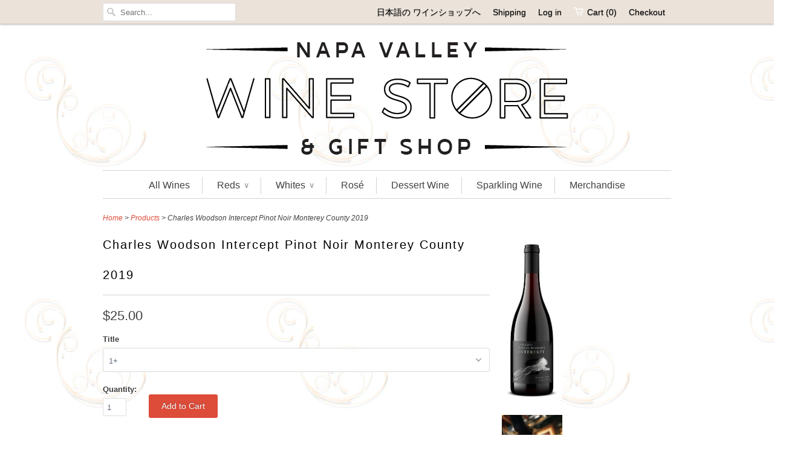

--- FILE ---
content_type: text/css
request_url: https://store.winetrain.com/cdn/shop/t/23/assets/custom.scss.css?v=178397765864284183331536606682
body_size: -347
content:
.text-center{text-align:center}h4.product-price,.border-none{border:none}.margin0{margin:0}.paginate{float:none;padding:10px 0}.border-bottom{border-bottom:1px solid #d3d3d3}.product_section .description h3{color:#dd4b39}@media screen and (max-width: 479px){.logo{padding-top:45px}}#google_translate_element .goog-te-gadget-icon{display:none}#google_translate_element .goog-te-gadget-simple{background-color:transparent;border-left:none;border-top:none;border-bottom:none;border-right:none;font-size:inherit;display:inline-block;padding-top:0;padding-bottom:0;cursor:pointer;zoom:1}#google_translate_element .goog-te-gadget-simple .goog-te-menu-value img,#google_translate_element .goog-te-gadget-simple .goog-te-menu-value span{display:none}#google_translate_element .goog-te-gadget-simple .goog-te-menu-value:before{content:"Language"}
/*# sourceMappingURL=/cdn/shop/t/23/assets/custom.scss.css.map?v=178397765864284183331536606682 */
